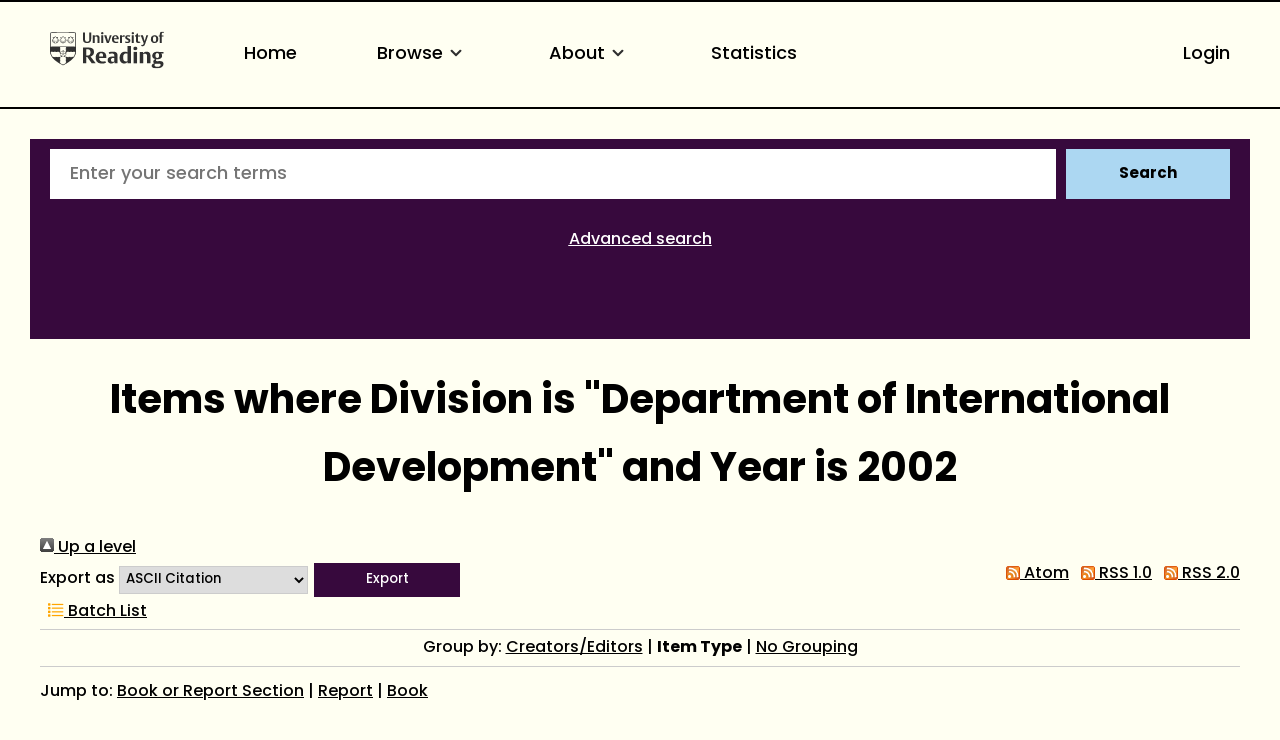

--- FILE ---
content_type: text/html; charset=utf-8
request_url: https://centaur.reading.ac.uk/view/division_years/5=5Fde2388e6/2002.type.html
body_size: 34978
content:
<!DOCTYPE html>
<html xmlns="http://www.w3.org/1999/xhtml" lang="en">
  <head>
    <meta http-equiv="X-UA-Compatible" content="IE=edge" />
    <meta name="viewport" content="width=device-width, initial-scale=1.0" />
    <title>Items where Division is "Department of International Development" and Year is 2002 - CentAUR</title>
    <link rel="icon" href="https://upload.wikimedia.org/wikipedia/commons/a/a0/Reading_shield.png" type="image/x-icon" />
    <link rel="shortcut icon" href="https://upload.wikimedia.org/wikipedia/commons/a/a0/Reading_shield.png" type="image/x-icon" />
    <link rel="stylesheet" href="https://use.typekit.net/rmh6gde.css" />
    <link href="https://centaur.reading.ac.uk/" rel="Top" />
    <link href="https://centaur.reading.ac.uk/sword-app/servicedocument" rel="Sword" />
    <link href="https://centaur.reading.ac.uk/id/contents" rel="SwordDeposit" />
    <link href="https://centaur.reading.ac.uk/cgi/search" type="text/html" rel="Search" />
    <link href="https://centaur.reading.ac.uk/cgi/opensearchdescription" type="application/opensearchdescription+xml" rel="Search" title="CentAUR" />
    <script type="text/javascript">
// <![CDATA[
var eprints_http_root = "https://centaur.reading.ac.uk";
var eprints_http_cgiroot = "https://centaur.reading.ac.uk/cgi";
var eprints_oai_archive_id = "centaur.reading.ac.uk";
var eprints_logged_in = false;
var eprints_logged_in_userid = 0; 
var eprints_logged_in_username = ""; 
var eprints_logged_in_usertype = ""; 
var eprints_lang_id = "en";
// ]]></script>
    <style type="text/css">.ep_logged_in { display: none }</style>
    <link href="/style/auto-3.4.6.css?1768831123" type="text/css" rel="stylesheet" />
    <script type="text/javascript" src="/javascript/auto-3.4.6.js?1768825815">
//padder
</script>
    <!--[if lte IE 6]>
        <link rel="stylesheet" type="text/css" href="/style/ie6.css" />
   <![endif]-->
    <meta name="Generator" content="EPrints 3.4.6" />
    <meta http-equiv="Content-Type" content="text/html; charset=UTF-8" />
    <meta http-equiv="Content-Language" content="en" />
    <script type="text/javascript">
// <![CDATA[
var eprints_user_id = "false";
// ]]></script><style>.abstract_lists { display: none !important; } .ep_search_BatchList{ display: none; }</style>
  </head>
  <body>
    <div class="sb-tools-bar-wrapper content m-auto d-none">
      <div class="sb-tools-bar">
        <ul class="ep_tm_key_tools" id="ep_tm_menu_tools"><li class="ep_tm_key_tools_item"><a href="/cgi/users/home" class="ep_tm_key_tools_item_link">Login</a></li></ul>
      </div>
    </div>
    <div class="sb-header-bar-wrapper">
      <div class="sb-header-bar content m-auto">
        <ul class="sb-header-item-list">
          <li class="sb-header-item-logo">
            <a href="https://www.reading.ac.uk/"><div style="     visibility: hidden;     width: 0px;     height: 0px; ">link to Reading.ac.uk</div>
<svg width="113.559" height="38" viewBox="0 0 113.559 36.97">
  <defs>
    <clippath id="clip-path">
      <rect id="Rectangle_225" data-name="Rectangle 225" width="113.559" height="36.97" transform="translate(0 0)" fill="#303030"></rect>
    </clippath>
  </defs>
  <g id="Group_235" data-name="Group 235" transform="translate(0 0)">
    <g id="Group_234" data-name="Group 234" clip-path="url(#clip-path)">
      <path id="Path_123" data-name="Path 123" d="M41,6.718V1H39.222V7.5a5.84,5.84,0,0,1-.088,1.279c-.221.94-.867,1.4-2.088,1.4a1.793,1.793,0,0,1-2-1.264A4.831,4.831,0,0,1,34.93,7.63V1h-2.1V6.91a5.82,5.82,0,0,0,.559,3.115c.558.868,1.66,1.515,3.572,1.515,2.1,0,3.116-.853,3.586-1.794A6.515,6.515,0,0,0,41,6.718" fill="#303030"></path>
      <path id="Path_124" data-name="Path 124" d="M49.345,11.378V6.836a7.089,7.089,0,0,0-.117-1.47A2.18,2.18,0,0,0,46.861,3.69a2.73,2.73,0,0,0-2.249.926V3.852h-2v7.526h2.058V5.263a2.625,2.625,0,0,1,1.131-.25,1.243,1.243,0,0,1,1.412,1,5.785,5.785,0,0,1,.059,1.059v4.307Zm3.91-9.7A1.061,1.061,0,0,0,52.079.618a1.083,1.083,0,0,0-1.219,1.1,1.061,1.061,0,0,0,1.175,1.059,1.085,1.085,0,0,0,1.22-1.1m-.161,2.176H51.036v7.526h2.058Zm8.276,0H59.548L58.092,8.718c-.1.367-.264.925-.264.925s-.059-.323-.22-.9L56.167,3.852H53.948l2.645,7.541h2Zm7.086,3.9V7.63A5.434,5.434,0,0,0,68,5.072,2.8,2.8,0,0,0,65.266,3.7c-3.057,0-3.587,2.513-3.587,3.925,0,3.013,1.853,3.866,3.91,3.866a5.907,5.907,0,0,0,2.587-.442l-.4-1.131a3.38,3.38,0,0,1-1.6.338,2.228,2.228,0,0,1-2.411-2.367V7.747ZM66.413,6.7H63.782a3.97,3.97,0,0,1,.087-.883c.163-.676.515-1.116,1.25-1.116.882,0,1.294.558,1.294,1.675Zm8.1-2.779a2.456,2.456,0,0,0-.984-.191,2.076,2.076,0,0,0-1.809,1.117v-1h-2v7.526h2.058V5.469a2.112,2.112,0,0,1,1.1-.265,2.055,2.055,0,0,1,1.22.368Z" fill="#303030"></path>
      <path id="Path_125" data-name="Path 125" d="M80.11,9.144A2.16,2.16,0,0,0,78.7,7.085l-1.073-.543c-.6-.31-.883-.456-.883-.927,0-.572.545-.735,1.162-.735a3.579,3.579,0,0,1,1.631.4L79.947,4.1a5.732,5.732,0,0,0-2.307-.4c-1.677,0-2.705.719-2.705,2.146A2.277,2.277,0,0,0,76.435,8l1.1.6c.5.279.706.411.706.853,0,.558-.442.837-1.25.837a3.92,3.92,0,0,1-1.91-.411l-.413,1.175a5.728,5.728,0,0,0,2.543.442c1.559,0,2.9-.632,2.9-2.352M83.7,1.676A1.06,1.06,0,0,0,82.521.618a1.084,1.084,0,0,0-1.22,1.1,1.061,1.061,0,0,0,1.176,1.059,1.085,1.085,0,0,0,1.22-1.1m-.161,2.176H81.478v7.526h2.058Zm6.447,7.291-.338-1.132a2.043,2.043,0,0,1-.882.206c-.97,0-1.058-.618-1.058-1.367V4.984h2.219V3.866H87.705V2.1H86.367l-.015.132a2.233,2.233,0,0,1-1.44,1.734l-.206.074v.941h.941V8.717a5.654,5.654,0,0,0,.147,1.53c.323.94,1.072,1.219,2.293,1.219a5.429,5.429,0,0,0,1.9-.323" fill="#303030"></path>
      <path id="Path_126" data-name="Path 126" d="M97.767,3.851H95.944l-1.382,4.91c-.118.426-.25.911-.25.911a7.268,7.268,0,0,0-.235-.941l-1.485-4.88H90.358l3.013,7.894-.249.69c-.25.707-.559,1.044-1.192,1.044a2.807,2.807,0,0,1-.839-.176l-.2,1.206a3.5,3.5,0,0,0,1.279.191c1.22,0,1.969-.515,2.484-1.985Z" fill="#303030"></path>
      <path id="Path_127" data-name="Path 127" d="M107.885,7.5c0-2.352-1.279-3.808-3.632-3.808-2.749,0-3.792,1.956-3.792,4.058,0,2.352,1.294,3.807,3.646,3.807,2.749,0,3.778-1.955,3.778-4.057m-2.132.132c0,1.809-.4,2.72-1.558,2.72-1.205,0-1.6-1.015-1.6-2.749,0-1.809.412-2.7,1.574-2.7,1.205,0,1.587,1,1.587,2.734M113.559.25A3.792,3.792,0,0,0,112.03,0a2.265,2.265,0,0,0-2.5,1.6,7.637,7.637,0,0,0-.148,1.867v.4h-.94V4.984h.94v6.393h2.029V4.984h1.542V3.866h-1.542V2.779a2.581,2.581,0,0,1,.147-1.162.893.893,0,0,1,.882-.441,1.436,1.436,0,0,1,.764.192Z" fill="#303030"></path>
      <path id="Path_128" data-name="Path 128" d="M85.043,15.235c-1.235,0-2,.672-2,1.753a1.686,1.686,0,0,0,1.913,1.662c1.236,0,2-.672,2-1.753a1.686,1.686,0,0,0-1.913-1.662" fill="#303030"></path>
      <path id="Path_129" data-name="Path 129" d="M51.139,20.155c-5.079,0-5.627,4.191-5.627,5.993,0,4.838,3.295,5.853,6.06,5.853a10.709,10.709,0,0,0,4.136-.642c-.064-.192-.494-1.481-.572-1.717a6.064,6.064,0,0,1-2.448.471c-2.566,0-3.715-1.672-3.715-3.328v-.3h7.2v-.066a9.235,9.235,0,0,0-.667-4.037c-.811-1.521-2.2-2.229-4.367-2.229m1.71,4.763h-3.9V24.78a7.716,7.716,0,0,1,.093-1.346c.226-1.211.837-1.8,1.868-1.8,1.322,0,1.938.8,1.938,2.507Z" fill="#303030"></path>
      <path id="Path_130" data-name="Path 130" d="M40.553,24.944A4.645,4.645,0,0,0,43.8,20.315a4.087,4.087,0,0,0-3.312-4.036,19.953,19.953,0,0,0-4.229-.315c-1.6,0-3.008.08-3.417.105V31.82h3.3V25.464h.961L41.6,31.82h3.979L40.356,25ZM38.6,23.82a4.7,4.7,0,0,1-1.378.119l-1.072-.027V17.76l.116-.019a6.914,6.914,0,0,1,1-.048c2.07,0,3.077,1.007,3.077,3.077,0,1.928-.9,2.84-1.745,3.05" fill="#303030"></path>
      <path id="Path_131" data-name="Path 131" d="M62.759,20.133a12.658,12.658,0,0,0-4.246.627c.072.2.532,1.527.613,1.758a6.849,6.849,0,0,1,2.7-.519,2.029,2.029,0,0,1,2.039.969,3.144,3.144,0,0,1,.195,1.288v.73l-.006.143-1.681-.074a6.226,6.226,0,0,0-3.679.794,3.105,3.105,0,0,0-1.264,2.759A3.225,3.225,0,0,0,60.982,32a3.494,3.494,0,0,0,2.916-1.17l.252-.374V31.82h3.165V24.848a8.035,8.035,0,0,0-.287-2.64c-.534-1.4-1.93-2.075-4.269-2.075m1.3,9.877-.07.04a2.78,2.78,0,0,1-1.275.223,1.737,1.737,0,0,1-1.961-1.847,2.07,2.07,0,0,1,.5-1.445,2.318,2.318,0,0,1,1.713-.561l.973.024.121,0Z" fill="#303030"></path>
      <rect id="Rectangle_224" data-name="Rectangle 224" width="3.415" height="11.436" transform="translate(83.29 20.385)" fill="#303030"></rect>
      <path id="Path_132" data-name="Path 132" d="M74.63,20.2c-3.175,0-5.308,2.463-5.308,6.129,0,3.6,1.686,5.671,4.625,5.671a3.485,3.485,0,0,0,3.071-1.3l.256-.433v1.55h3.3V14.459H77.16v6.378l-.22-.163a4.2,4.2,0,0,0-2.31-.473m2.53,1.841V29.6l-.07.04a3.171,3.171,0,0,1-1.457.313c-1.782,0-2.8-1.412-2.8-3.875,0-2.8,1.074-4.216,3.191-4.216a3.219,3.219,0,0,1,1.051.146Z" fill="#303030"></path>
      <path id="Path_133" data-name="Path 133" d="M96.321,20.133a3.954,3.954,0,0,0-3.347,1.4l-.254.391V20.384h-3.3V31.819h3.416V22.556l.072-.039a3.537,3.537,0,0,1,1.569-.335,1.827,1.827,0,0,1,2.05,1.409,8.958,8.958,0,0,1,.093,1.417v6.811h3.438V24.871a10.952,10.952,0,0,0-.178-2.249c-.17-.748-.856-2.489-3.558-2.489" fill="#303030"></path>
      <path id="Path_134" data-name="Path 134" d="M106.734,20.155c-3.351,0-4.851,1.934-4.851,3.851a3.243,3.243,0,0,0,2.662,3.418l.507.076-.477.188a2.723,2.723,0,0,0-1.713,2.379,1.694,1.694,0,0,0,.9,1.582l.47.211-.513.052c-.1.01-2.428.266-2.428,2.325,0,2.377,3,2.732,4.784,2.732a11.389,11.389,0,0,0,3.6-.494c2.91-.97,3.345-2.947,3.345-4.039,0-2.524-1.947-2.848-3.644-2.848l-1.61.028-.919.018c-.47,0-1.345,0-1.345-1a1.235,1.235,0,0,1,.339-.876l.054-.04,1.112.072c2.981,0,4.692-1.32,4.692-3.622a2.7,2.7,0,0,0-.665-1.838l-.242-.236h2.343V20.407l-4.525,0a7.156,7.156,0,0,0-1.878-.247m.958,11.961c1.06,0,1.826,0,2.231.4a1.053,1.053,0,0,1,.276.782c0,.905-.569,1.983-3.282,1.983-1.306,0-2.8-.194-2.8-1.71a1.608,1.608,0,0,1,.951-1.448l.026-.011Zm.143-5.943,0,0a1.852,1.852,0,0,1-.959.247c-1.162,0-1.8-.858-1.8-2.416a2.473,2.473,0,0,1,.819-2.192,1.92,1.92,0,0,1,.982-.27c1.161,0,1.8.85,1.8,2.393a2.5,2.5,0,0,1-.838,2.236" fill="#303030"></path>
      <path id="Path_135" data-name="Path 135" d="M25.987,19.755l-.08-17.767A1.192,1.192,0,0,0,24.866.91c-.076-.018-2.71-.278-11.8-.278h-.133c-8.221,0-11.2.162-11.8.276A1.276,1.276,0,0,0,.07,2.028C.064,2.085,0,19.774,0,19.774A8.566,8.566,0,0,0,.4,22.525a12.45,12.45,0,0,0,4.5,6.233,39.718,39.718,0,0,0,7.967,5.065c.076.033.1.045.123.045s.046-.005.137-.047a42.57,42.57,0,0,0,7.938-5.063,12.389,12.389,0,0,0,4.532-6.2,8.573,8.573,0,0,0,.39-2.8M.769,2.1a.593.593,0,0,1,.5-.51c.618-.115,3.489-.269,11.659-.269h.133c8.99,0,11.558.262,11.581.267a.618.618,0,0,1,.553.531l.058,13.026c-1.18-.052-4.567-.161-12.177-.161-7.763,0-11.2.112-12.364.163C.738,9.91.769,2.1.769,2.1M23.108,25.724a.771.771,0,0,0-1.426.167.789.789,0,0,0-.743-.576.78.78,0,0,0-.743.577.79.79,0,0,0-.743-.577.778.778,0,0,0-.743.577.791.791,0,0,0-.744-.577.78.78,0,0,0-.743.576.78.78,0,1,0-.955.956.789.789,0,0,0-.577.743.779.779,0,0,0,.577.742.793.793,0,0,0-.577.745.78.78,0,0,0,.576.742.774.774,0,0,0-.056,1.479l-.328.225a28.2,28.2,0,0,1-2.9,1.58,26.376,26.376,0,0,1-2.859-1.543l-.373-.251a.792.792,0,0,0,.547-.747.778.778,0,0,0-.577-.742.791.791,0,0,0,.577-.743.781.781,0,0,0-.577-.744.79.79,0,0,0,.577-.743.779.779,0,0,0-.577-.743.779.779,0,0,0-.212-1.532.779.779,0,0,0-.742.576.79.79,0,0,0-.744-.576.78.78,0,0,0-.743.576.79.79,0,0,0-.743-.576.781.781,0,0,0-.744.577.789.789,0,0,0-.743-.577.78.78,0,0,0-.743.576.789.789,0,0,0-.743-.576.779.779,0,0,0-.684.41A10.635,10.635,0,0,1,.7,20.517v-.036l.012,0A.8.8,0,0,0,1.32,19.9a.793.793,0,0,0,.751.6.781.781,0,0,0,.743-.577.789.789,0,0,0,.743.577.778.778,0,0,0,.743-.577.791.791,0,0,0,.744.577.781.781,0,0,0,.743-.577.79.79,0,0,0,.743.577.78.78,0,0,0,.743-.577.789.789,0,0,0,.744.577.778.778,0,0,0,.742-.577.78.78,0,0,0,1.533-.212.779.779,0,0,0-.578-.742.792.792,0,0,0,.578-.744.781.781,0,0,0-.578-.743.79.79,0,0,0,.578-.743.781.781,0,0,0-.588-.747.8.8,0,0,0,.491-.368l.023-.043c1.3-.02,2.315-.033,2.681-.033.39,0,1.488.014,2.876.035l.024.044a.791.791,0,0,0,.488.366.768.768,0,0,0-.009,1.489.789.789,0,0,0-.576.743.78.78,0,0,0,.576.743A.78.78,0,0,0,16.49,20.5a.779.779,0,0,0,.743-.577.789.789,0,0,0,.743.577.778.778,0,0,0,.743-.577.791.791,0,0,0,.744.577.78.78,0,0,0,.743-.577.79.79,0,0,0,.744.577.78.78,0,0,0,.742-.577.789.789,0,0,0,.744.577.78.78,0,0,0,.743-.577.789.789,0,0,0,.743.577.779.779,0,0,0,.75-.6.79.79,0,0,0,.576.582h0v.028a10.417,10.417,0,0,1-2.144,5.218" fill="#303030"></path>
      <path id="Path_136" data-name="Path 136" d="M15.564,20.854a1.743,1.743,0,0,0-.692-1.033l-.013-.011-.005,0a1.752,1.752,0,0,0-1.184-.341C13.257,19.13,13.056,18.2,13,18.2s-.242.937-.667,1.271a1.748,1.748,0,0,0-1.2.338l-.006.005a1.784,1.784,0,0,0-.7,1.017c-.447.29-1.4.193-1.415.245s.818.521,1,1.03a1.47,1.47,0,0,0-.14.65,2.014,2.014,0,0,0,.093.6l.005.015a1.752,1.752,0,0,0,.765.976c.135.514-.247,1.384-.2,1.417s.741-.609,1.281-.634a1.746,1.746,0,0,0,1.163.426H13a1.755,1.755,0,0,0,1.175-.433c.531.031,1.24.662,1.285.63s-.348-.888-.208-1.409a1.749,1.749,0,0,0,.76-.972l0-.016a2.019,2.019,0,0,0,.093-.6,1.48,1.48,0,0,0-.139-.65c.2-.493,1.009-.968.992-1.019s-.94.056-1.4-.23m.167,2.408,0,.01a1.458,1.458,0,0,1-.6.8.638.638,0,0,1-.4.091.9.9,0,0,1-.377-.174.467.467,0,0,1-.038-.034c-.074-.1-.207-.359-.28-.467-.1-.142-.264-.534-.5-.364s.087.448.193.585c.08.1.283.308.357.411a.41.41,0,0,1,.022.05.893.893,0,0,1,.048.408.622.622,0,0,1-.195.338,1.444,1.444,0,0,1-.965.34h0a1.443,1.443,0,0,1-.95-.329.63.63,0,0,1-.2-.349.88.88,0,0,1,.048-.408.3.3,0,0,1,.022-.05c.074-.1.277-.308.357-.411.106-.137.426-.416.194-.585s-.4.222-.5.364c-.075.108-.207.365-.282.467a.315.315,0,0,1-.041.037.9.9,0,0,1-.373.171.638.638,0,0,1-.389-.084,1.442,1.442,0,0,1-.612-.8l0-.011a1.426,1.426,0,0,1,.029-1.023.623.623,0,0,1,.258-.283.9.9,0,0,1,.391-.082.255.255,0,0,1,.067.007c.122.038.378.168.5.212.163.059.528.276.618,0s-.335-.312-.5-.36c-.126-.037-.41-.083-.531-.123a.3.3,0,0,1-.054-.032.9.9,0,0,1-.272-.3.633.633,0,0,1-.037-.407,1.462,1.462,0,0,1,.577-.823l.005,0a1.433,1.433,0,0,1,.972-.291.63.63,0,0,1,.359.16.9.9,0,0,1,.2.351.292.292,0,0,1,.013.061c0,.127-.043.412-.047.543-.006.172-.1.587.188.587s.193-.415.188-.587c-.005-.131-.048-.416-.048-.543a.258.258,0,0,1,.013-.058.891.891,0,0,1,.2-.354.629.629,0,0,1,.371-.161,1.44,1.44,0,0,1,.961.292l.009.006a1.445,1.445,0,0,1,.573.82.63.63,0,0,1-.038.406.886.886,0,0,1-.283.305.421.421,0,0,1-.043.025c-.121.04-.4.086-.53.123-.166.048-.59.086-.5.36s.454.056.617,0c.123-.044.38-.174.5-.212a.244.244,0,0,1,.051,0,.874.874,0,0,1,.407.08.629.629,0,0,1,.265.3,1.445,1.445,0,0,1,.022,1.011" fill="#303030"></path>
      <path id="Path_137" data-name="Path 137" d="M14.867,19.817l0,0h0Z" fill="#303030"></path>
      <path id="Path_138" data-name="Path 138" d="M13,23a.629.629,0,1,1,.634-.629A.632.632,0,0,1,13,23" fill="#303030"></path>
      <path id="Path_139" data-name="Path 139" d="M8.188,7.922h0a4.289,4.289,0,0,1-.393-.316c-.041-.04-.142-.153-.284-.319L7.5,7.27c.005,0,.458-1.161.458-1.161A.683.683,0,0,0,8,5.878a.35.35,0,0,0-.372-.347l-1.447,0A2.333,2.333,0,0,0,6,5.211a.608.608,0,0,0-.61-.376.611.611,0,0,0-.614.377,2.438,2.438,0,0,0-.18.316l-1.445,0a.366.366,0,0,0-.306.143.362.362,0,0,0-.066.2.683.683,0,0,0,.047.231s.442,1.136.454,1.168l-.01.008c-.145.17-.244.28-.285.32a4.289,4.289,0,0,1-.393.316,1.122,1.122,0,0,0-.605.87V8.81a1.821,1.821,0,0,0,.3.787l.064.116a6.742,6.742,0,0,0,.459.851,6.565,6.565,0,0,0,1.055.907,2.513,2.513,0,0,0,.608.179l.077.015a4.057,4.057,0,0,0,.838.2,4.089,4.089,0,0,0,.838-.2L6.3,11.65a2.5,2.5,0,0,0,.611-.179,6.565,6.565,0,0,0,1.055-.907,6.944,6.944,0,0,0,.459-.852L8.493,9.6a1.834,1.834,0,0,0,.3-.786V8.791a1.117,1.117,0,0,0-.6-.869m-1.3.313A11.043,11.043,0,0,0,8,9.725a2.99,2.99,0,0,1-.182.434,1.233,1.233,0,0,1-.25.276A10.893,10.893,0,0,0,6.43,8.824l-.011.012,0,.017a11.3,11.3,0,0,0,.824,1.805l.017.034a3.972,3.972,0,0,1-.449.373,1.649,1.649,0,0,1-.353.132A14.968,14.968,0,0,0,5.8,9.167h0l-.011.008c-.007.007-.015.027-.015.113,0,.428.19,1.943.2,2.033l-.091.021-.19.042-.081.025a1.041,1.041,0,0,1-.222.053,1.006,1.006,0,0,1-.218-.053l-.082-.025L4.9,11.342l-.092-.021c.012-.09.2-1.607.2-2.033,0-.086-.007-.105-.014-.113l0,0-.013-.005a15.109,15.109,0,0,0-.65,2.03,1.728,1.728,0,0,1-.354-.132,4.083,4.083,0,0,1-.447-.373l.023-.046a13.277,13.277,0,0,0,.818-1.793l0-.015-.009-.011a10.316,10.316,0,0,0-1.137,1.608,1.208,1.208,0,0,1-.25-.276,2.944,2.944,0,0,1-.184-.438A10.893,10.893,0,0,0,3.891,8.238l-.005-.016a.09.09,0,0,0-.018-.01A10.39,10.39,0,0,0,2.61,9.344l-.055-.1-.091-.167a.559.559,0,0,1-.043-.228l0-.077c.012-.167.188-.375.494-.586A3.5,3.5,0,0,0,3.261,7.9l.064-.059a25.431,25.431,0,0,0,1.819-2.46.288.288,0,0,1,.494,0,25.346,25.346,0,0,0,1.82,2.46l.062.057a3.2,3.2,0,0,0,.344.293c.177.122.476.36.494.586l0,.077a.543.543,0,0,1-.043.228l-.086.16c-.005.007-.047.082-.059.106A10.676,10.676,0,0,0,6.918,8.212L6.9,8.217a.055.055,0,0,0-.011.018M6.373,5.866H7.507c.087,0,.11.01.116.019l.011.047a.257.257,0,0,1-.022.1s-.334.875-.382,1c-.017-.025-.776-1.05-.857-1.16m-1.963,0-.858,1.16-.382-1a.3.3,0,0,1-.022-.1l.012-.047c.006-.009.028-.023.115-.019H4.41" fill="#303030"></path>
      <path id="Path_140" data-name="Path 140" d="M15.8,7.826h0a4.034,4.034,0,0,1-.393-.317c-.041-.039-.142-.152-.284-.318l-.014-.016s.458-1.161.458-1.161a.683.683,0,0,0,.047-.231.35.35,0,0,0-.372-.347l-1.447,0a2.09,2.09,0,0,0-.18-.318.685.685,0,0,0-1.223,0,2.3,2.3,0,0,0-.18.316l-1.445,0a.361.361,0,0,0-.306.143.355.355,0,0,0-.067.2.7.7,0,0,0,.047.23s.443,1.137.455,1.169l-.01.008c-.145.169-.244.28-.285.319a4.159,4.159,0,0,1-.393.317,1.122,1.122,0,0,0-.605.87v.018a1.811,1.811,0,0,0,.3.787l.064.116a6.718,6.718,0,0,0,.458.851,6.571,6.571,0,0,0,1.056.908,2.513,2.513,0,0,0,.608.179l.077.015a4.1,4.1,0,0,0,.837.2,4.056,4.056,0,0,0,.838-.2l.075-.015a2.475,2.475,0,0,0,.611-.179,6.526,6.526,0,0,0,1.055-.908,6.608,6.608,0,0,0,.459-.851l.065-.116a1.833,1.833,0,0,0,.3-.787V8.695a1.117,1.117,0,0,0-.6-.869m-1.3.313a10.952,10.952,0,0,0,1.1,1.49,2.775,2.775,0,0,1-.182.434,1.172,1.172,0,0,1-.25.275,10.857,10.857,0,0,0-1.133-1.61l-.012.011,0,.018a11.345,11.345,0,0,0,.824,1.805l.018.034a3.972,3.972,0,0,1-.449.373,1.649,1.649,0,0,1-.353.132,15.012,15.012,0,0,0-.651-2.03h0l-.011.008c-.007.007-.015.027-.015.113,0,.428.189,1.943.2,2.033l-.091.021-.19.043-.081.024a1.036,1.036,0,0,1-.223.053,1.012,1.012,0,0,1-.217-.053l-.082-.024-.191-.043-.092-.021c.011-.09.2-1.607.2-2.034,0-.085-.007-.1-.014-.112l0,0-.013,0a15.156,15.156,0,0,0-.65,2.03,1.744,1.744,0,0,1-.354-.132,3.916,3.916,0,0,1-.447-.373c0-.01.023-.046.023-.046a13.224,13.224,0,0,0,.817-1.793l0-.015-.009-.012a10.278,10.278,0,0,0-1.137,1.608,1.176,1.176,0,0,1-.25-.275,2.942,2.942,0,0,1-.184-.439,10.816,10.816,0,0,0,1.1-1.482l0-.016a.056.056,0,0,0-.018-.01,10.307,10.307,0,0,0-1.258,1.132c-.01-.017-.055-.1-.055-.1l-.091-.167a.559.559,0,0,1-.043-.228l0-.078c.013-.166.189-.374.494-.585a3.517,3.517,0,0,0,.343-.291l.063-.059a25.262,25.262,0,0,0,1.82-2.46.286.286,0,0,1,.493,0,25.509,25.509,0,0,0,1.821,2.46l.061.057a3.315,3.315,0,0,0,.345.293c.177.122.476.36.493.585l0,.078a.576.576,0,0,1-.043.228l-.091.168-.055.1a10.5,10.5,0,0,0-1.254-1.132l-.016,0a.088.088,0,0,0-.01.019m-.52-2.369h1.135c.087,0,.109.01.115.02l.012.045-.022.1s-.334.875-.382,1l-.858-1.16m-1.962,0c-.021.028-.841,1.135-.858,1.16l-.382-1a.3.3,0,0,1-.022-.1l.012-.046c.006-.01.028-.024.115-.02h1.135" fill="#303030"></path>
      <path id="Path_141" data-name="Path 141" d="M23.378,7.922h0a4.465,4.465,0,0,1-.393-.316c-.041-.04-.142-.153-.284-.319l-.014-.016c.006,0,.458-1.161.458-1.161a.683.683,0,0,0,.047-.231.348.348,0,0,0-.372-.347l-1.447,0a2.16,2.16,0,0,0-.179-.317.686.686,0,0,0-1.224,0,2.194,2.194,0,0,0-.179.316l-1.446,0a.367.367,0,0,0-.306.143.362.362,0,0,0-.066.2.683.683,0,0,0,.047.231s.442,1.136.455,1.168l-.011.008c-.145.17-.243.28-.284.32a4.465,4.465,0,0,1-.393.316,1.121,1.121,0,0,0-.606.87V8.81a1.808,1.808,0,0,0,.3.787l.064.116a6.742,6.742,0,0,0,.459.851,6.609,6.609,0,0,0,1.055.907,2.506,2.506,0,0,0,.609.179l.076.015a4.12,4.12,0,0,0,.837.2,4.067,4.067,0,0,0,.839-.2l.076-.015a2.506,2.506,0,0,0,.61-.179,6.66,6.66,0,0,0,1.055-.907,6.81,6.81,0,0,0,.459-.852l.064-.116a1.821,1.821,0,0,0,.3-.786V8.791a1.119,1.119,0,0,0-.6-.869m-1.3.313a11.043,11.043,0,0,0,1.1,1.49,2.991,2.991,0,0,1-.182.434,1.2,1.2,0,0,1-.25.276A10.893,10.893,0,0,0,21.62,8.824l-.011.012,0,.017a11.3,11.3,0,0,0,.824,1.805l.017.034a3.952,3.952,0,0,1-.448.373,1.676,1.676,0,0,1-.354.132A14.968,14.968,0,0,0,21,9.167H20.99l-.011.008c-.007.007-.015.027-.015.113,0,.428.19,1.943.2,2.033l-.091.021-.19.042-.081.025a1.013,1.013,0,0,1-.222.053,1.006,1.006,0,0,1-.218-.053l-.082-.025-.191-.042L20,11.321c.012-.09.2-1.607.2-2.033,0-.086-.008-.105-.015-.113l0,0-.013-.005a14.969,14.969,0,0,0-.649,2.03,1.693,1.693,0,0,1-.355-.132,4.006,4.006,0,0,1-.447-.373l.024-.046a13.224,13.224,0,0,0,.817-1.793l0-.015-.01-.011a10.316,10.316,0,0,0-1.137,1.608,1.186,1.186,0,0,1-.25-.276,2.944,2.944,0,0,1-.184-.438,10.806,10.806,0,0,0,1.1-1.483l0-.016a.09.09,0,0,0-.018-.01A10.39,10.39,0,0,0,17.8,9.344l-.055-.1-.09-.167a.543.543,0,0,1-.044-.228l0-.077c.012-.167.188-.375.494-.586a3.381,3.381,0,0,0,.342-.291l.064-.059a25.1,25.1,0,0,0,1.819-2.46.288.288,0,0,1,.494,0,25.346,25.346,0,0,0,1.82,2.46l.062.057a3.2,3.2,0,0,0,.344.293c.177.122.476.36.494.586l0,.077a.543.543,0,0,1-.043.228l-.091.168-.054.1a10.6,10.6,0,0,0-1.255-1.132l-.015.005a.055.055,0,0,0-.011.018m-.519-2.369H22.7c.086,0,.109.01.115.019l.012.047-.022.1s-.335.875-.383,1c-.017-.025-.776-1.05-.857-1.16m-1.963,0-.858,1.16-.382-1a.3.3,0,0,1-.022-.1l.012-.047c.006-.009.029-.023.115-.019H19.6" fill="#303030"></path>
    </g>
  </g>
</svg>
            </a>
          </li>
          <li class="sb-header-item">
            <a href="/">
              Home
            </a>
          </li>
          <li class="sb-header-item sb-header-item-browse">
		  <a href="/view.html" menu="browse-menu">
              Browse

<svg id="small_chevron_down" data-name="small chevron down" width="26" height="26" viewBox="0 0 26 26">
  <defs>
    <clippath id="clip-path">
      <rect id="Rectangle_296" data-name="Rectangle 296" width="26" height="26" fill="none"></rect>
    </clippath>
  </defs>
  <g id="Group_157" data-name="Group 157" clip-path="url(#clip-path)">
    <path id="Path_77" data-name="Path 77" d="M12.417,15.5a1.08,1.08,0,0,1-.766-.317L7.317,10.849A1.083,1.083,0,0,1,8.849,9.317l3.567,3.567,3.567-3.567a1.083,1.083,0,1,1,1.532,1.532l-4.333,4.333a1.08,1.08,0,0,1-.766.317" transform="translate(0.583 0.75)" fill="#303030"></path>
  </g>
</svg>

            </a>
            <div id="browse-menu" style="display:none;position: absolute;     background: white;     padding: 10px;     margin-top: 10px;">
              <div class="sb-browse">
                <a href="/view/year/">
                  Year
                </a>
              </div>
              <div class="sb-browse">
                <a href="/view/divisions/">
                  Division
                </a>
              </div>
              <div class="sb-browse">
                <a href="/view/creators">
                  Author
                </a>
              </div>
              <div class="sb-browse">
                <a href="/cgi/latest_tool">
                  Latest additions
                </a>
              </div>
            </div>
          </li>

          <li class="sb-header-item sb-header-item-information">
	    <a href="/page/information" menu="information-menu">
              About
<svg id="small_chevron_down" data-name="small chevron down" width="26" height="26" viewBox="0 0 26 26">
  <defs>
    <clippath id="clip-path">
      <rect id="Rectangle_296" data-name="Rectangle 296" width="26" height="26" fill="none"></rect>
    </clippath>
  </defs>
  <g id="Group_157" data-name="Group 157" clip-path="url(#clip-path)">
    <path id="Path_77" data-name="Path 77" d="M12.417,15.5a1.08,1.08,0,0,1-.766-.317L7.317,10.849A1.083,1.083,0,0,1,8.849,9.317l3.567,3.567,3.567-3.567a1.083,1.083,0,1,1,1.532,1.532l-4.333,4.333a1.08,1.08,0,0,1-.766.317" transform="translate(0.583 0.75)" fill="#303030"></path>
  </g>
</svg>
            </a>
            <div id="information-menu" style="display:none;position: absolute;     background: white;     padding: 10px;     margin-top: 10px;">
              <div class="sb-browse">
		<a href="/page/information">
                  About CentAUR
                </a>
              </div>
              <div class="sb-browse">
		<a href="/page/help/quick_guide">
                  Deposit publication
                </a>
              </div>
              <div class="sb-browse">
	        <a href="/page/policies">
			Policies
                </a>
              </div>
              <div class="sb-browse">
	        <a href="/page/help">
			Help
                </a>
              </div>
              <div class="sb-browse">
	        <a href="/page/contact">
			Contact
                </a>
              </div>
            </div>
          </li>

          <li class="sb-header-item">
            <a href="/cgi/stats/report">
              Statistics
            </a>
          </li>
          <li class="sb-header-item sb-header-item-end d-none" id="sb-main-nav-login-item">
            <a href="/cgi/users/home">Login</a>
          </li>
          <div class="sb-header-list d-none">
            <svg width="20" height="20" fill="currentColor" class="bi bi-list" viewBox="0 0 16 16">
              <path fill-rule="evenodd" d="M2.5 12a.5.5 0 0 1 .5-.5h10a.5.5 0 0 1 0 1H3a.5.5 0 0 1-.5-.5m0-4a.5.5 0 0 1 .5-.5h10a.5.5 0 0 1 0 1H3a.5.5 0 0 1-.5-.5m0-4a.5.5 0 0 1 .5-.5h10a.5.5 0 0 1 0 1H3a.5.5 0 0 1-.5-.5"></path>
            </svg>
          </div>
        </ul>
      </div>
    </div>
    <div class="sb-homepage-header-dropdown-wrapper d-none" style="display: none;">
      <ul class="sb-header-item-list-sm">
        <li class="sb-header-item">
          <a href="/">
            Home
          </a>
        </li>
        <li class="sb-header-item">
          <a href="/view">
            Browse
          </a>
        </li>
        <li class="sb-header-item">
          <a href="/information.html">
            About
          </a>
        </li>
        <li class="sb-header-item">
          <a href="/cgi/stats/report">
            Statistics
          </a>
        </li>
      </ul>
      <ul class="ep_tm_key_tools" id="ep_tm_menu_tools"><li class="ep_tm_key_tools_item"><a href="/cgi/users/home" class="ep_tm_key_tools_item_link">Login</a></li></ul>
    </div>
    <div class="sb-homepage-banner-wrapper sb-homepage-banner-wrapper-internal">
      <div class="sb-homepage-banner">
        <div class="sb-searchbar-wrapper content m-auto">
          
          <form method="get" accept-charset="utf-8" action="/cgi/search" class="sb-searchbar-form" role="search" aria-label="Publication simple search">
            <input class="ep_tm_searchbarbox" size="20" placeholder="Enter your search terms" type="text" name="q" aria-labelledby="searchbutton" />
            <input class="ep_tm_searchbarbutton" value="Search" type="submit" name="_action_search" id="searchbutton" />
            <input type="hidden" name="_action_search" value="Search" />
            <input type="hidden" name="_order" value="bytitle" />
            <input type="hidden" name="basic_srchtype" value="ALL" />
            <input type="hidden" name="_satisfyall" value="ALL" />
          </form>
          <div class="sb-searchbar-text">
            <a href="/cgi/search/advanced">
              <p>Advanced search</p>
            </a>
          </div>
        </div>
      </div>
    </div>
    <div class="sb-page-wrapper">
	    <h1 class="ep_tm_pagetitle">Items where Division is "Department of International Development" and Year is 2002</h1>
      <div class="no_link_decor"><a alt="[up]" href="./"><img src="/style/images/multi_up.png" alt="[up]"> Up a level</img></a></div><form action="/cgi/exportview" method="get" accept-charset="utf-8">
<div>
  <div class="ep_export_bar">
    <div><label for="export-format">Export as</label> <select id="export-format" name="format"><option value="Text">ASCII Citation</option><option value="BibTeX">BibTeX</option><option value="DC">Dublin Core</option><option value="LocalDC_For_OAI">Dublin Core</option><option value="LocalDC">Dublin Core</option><option value="XML">EP3 XML</option><option value="EndNote">EndNote</option><option value="HTML">HTML Citation</option><option value="IDandHTML">HTML Citation (with IDs)</option><option value="JSON">JSON</option><option value="METS">METS</option><option value="CSV">Multiline CSV</option><option value="Ids">Object IDs</option><option value="ContextObject">OpenURL ContextObject</option><option value="RDFNT">RDF+N-Triples</option><option value="RDFN3">RDF+N3</option><option value="RDFXML">RDF+XML</option><option value="RefWorks">RefWorks</option><option value="Refer">Refer</option><option value="RIS">Reference Manager</option><option value="WordleLink">Wordle Link</option></select><input value="Export" type="submit" class="ep_form_action_button" role="button" name="_action_export_redir" /><input id="view" name="view" value="division_years" type="hidden" /><input id="values" name="values" value="5=5Fde2388e6/2002" type="hidden" /></div>
    <div> <span class="ep_search_feed"><a href="/cgi/exportview/division_years/5=5Fde2388e6/2002/Atom/5=5Fde2388e6_2002.xml"><img alt="[Atom feed]" border="0" src="/style/images/feed-icon-14x14.png" /> Atom</a></span> <span class="ep_search_feed"><a href="/cgi/exportview/division_years/5=5Fde2388e6/2002/RSS/5=5Fde2388e6_2002.rss"><img border="0" alt="[RSS feed]" src="/style/images/feed-icon-14x14.png" /> RSS 1.0</a></span> <span class="ep_search_feed"><a href="/cgi/exportview/division_years/5=5Fde2388e6/2002/RSS2/5=5Fde2388e6_2002.xml"><img alt="[RSS2 feed]" border="0" src="/style/images/feed-icon-14x14.png" /> RSS 2.0</a></span></div>
  </div>
  <div>
    <span>
       <span class="ep_search_tool"><a href="/cgi/exportview/division_years/5=5Fde2388e6/2002/BatchList/5=5Fde2388e6_2002.html"><img alt="[BatchList tool]" border="0" src="/style/images/list-icon.png" /> Batch List</a></span>
    </span>
  </div>
</div>

</form><div class="ep_view_page ep_view_page_view_division_years"><div class="ep_view_group_by">Group by: <a href="2002.html">Creators/Editors</a> | <span class="ep_view_group_by_current">Item Type</span> | <a href="2002.default.html">No Grouping</a></div><div class="ep_view_jump ep_view_division_years_type_jump"><div class="ep_view_jump_to">Jump to: <a href="#group_book=5Fsection">Book or Report Section</a> | <a href="#group_monograph">Report</a> | <a href="#group_book">Book</a></div></div><div class="ep_view_blurb">Number of items: <strong>4</strong>.</div><a name="group_book=5Fsection"></a><h2>Book or Report Section</h2><p>

    <span class="reading_name_70669439e68e92996c49ffc0be5b61e1"><a href="https://centaur.reading.ac.uk/view/creators/90004902.html"><span class="person_name">Fisher, E.</span></a></span>
  

(2002)

<a href="https://centaur.reading.ac.uk/32347/"><em>Beekeeping, livelihoods and rural development.</em></a>


    
      In:  
      Strengthening Livelihoods: Exploring the Role of Beekeeping in Development.
    
    
    Bees for Development, Monmouth, pp. 23-34.
    
  




  




</p><p>

    <span class="reading_name_70669439e68e92996c49ffc0be5b61e1"><a href="https://centaur.reading.ac.uk/view/creators/90004902.html"><span class="person_name">Fisher, E.</span></a></span>
  

(2002)

<a href="https://centaur.reading.ac.uk/32344/"><em>Forced resettlement, rural livelihoods and wildlife conservation along the Ugalla River in Tanzania.</em></a>


    
      In: <span class="person_name"><span class="person_name">Chatty, D.</span></span> and <span class="person_name"><span class="person_name">Colchester, M.</span></span> (eds.) 
      Conservation and Mobile Indigenous Peoples: Displacement, Forced Settlement, and Sustainable Development.
    
    
    Berghahn Books, New York &amp; Oxford, pp. 119-141.
     ISBN 9781571818416
  




  




</p><a name="group_monograph"></a><h2>Report</h2><p>

    
    <span class="person orcid-person"><a href="https://centaur.reading.ac.uk/view/creators/90005105.html"><span class="person_name">Ainslie, A.</span></a> <a class="orcid" target="_blank" href="https://orcid.org/0000-0002-7549-7643"><img src="/images/orcid_16x16.png" /><span class="orcid-tooltip">ORCID: https://orcid.org/0000-0002-7549-7643</span></a></span>, ed.
  

(2002)

<a href="https://centaur.reading.ac.uk/82833/"><em>Cattle ownership and production in the communal areas of the Eastern Cape, South Africa.</em></a>


    Programme for Land and Agrarian Studies Research report. 10.
    Report.
    Programme for Land and Agrarian Studies, Bellville, Cape Town.
     pp138.
     ISBN 868085295
<!--http://servicesjira.eprints.org:8080/browse/READING-239 Jiadi Yao-->
    
  




  




</p><a name="group_book"></a><h2>Book</h2><p>

    <span class="person_name"><span class="person_name">Bradbear, N.</span></span>, <span class="reading_name_70669439e68e92996c49ffc0be5b61e1"><a href="https://centaur.reading.ac.uk/view/creators/90004902.html"><span class="person_name">Fisher, E.</span></a></span> and <span class="person_name"><span class="person_name">Jackson, H.</span></span>
  

(2002)

<a href="https://centaur.reading.ac.uk/32346/"><em>Strengthening livelihoods: exploring the role of beekeeping in development.</em></a>


    
    
    Bees for Development, Monmouth, pp122.
     ISBN 9781898807018
  




  




</p><div class="ep_view_timestamp">This list was generated on <strong>Sun Jan 18 23:12:57 2026 UTC</strong>.</div></div>
    </div>
    <footer class="sb-footer-wrapper">
      <div class="sb-footer-cols content m-auto">
        <div class="sb-footer-useful-links">
          <ul class="">
            <li class="sb-footer-header">
              Useful links
            </li>
            <li>
              <a href="/contact.html">
                Contact
              </a>
            </li>
            <li>
              <a href="/information.html">
                About
              </a>
            </li>
            <li>
              <a href="https://libguides.reading.ac.uk/open-access">
		Open Access
              </a>
            </li>
            <li>
              <a href="https://www.reading.ac.uk/library/">
		Library
              </a>
            </li>
          </ul>
        </div>
        <div class="sb-footer-indexed-by">
          <ul class="">
            <li class="sb-footer-header">
		    Indexed by
            </li>
            <li>
              <a href="https://scholar.google.com.au/scholar?hl=en&amp;as_sdt=0%2C5&amp;q=site:centaur.reading.ac.uk&amp;btnG=">Google Scholar</a>
            </li>
          </ul>
        </div>
      </div>
      <div class="sb_footer_poweredby">
        <p>
          This site is powered by EPrints 3.4, free software developed by <a href="https://eprints.org/">EPrints Services</a> at the <a href="https://www.southampton.ac.uk">University of Southampton</a>.
        </p>
      </div>
    </footer>
  </body>
</html>